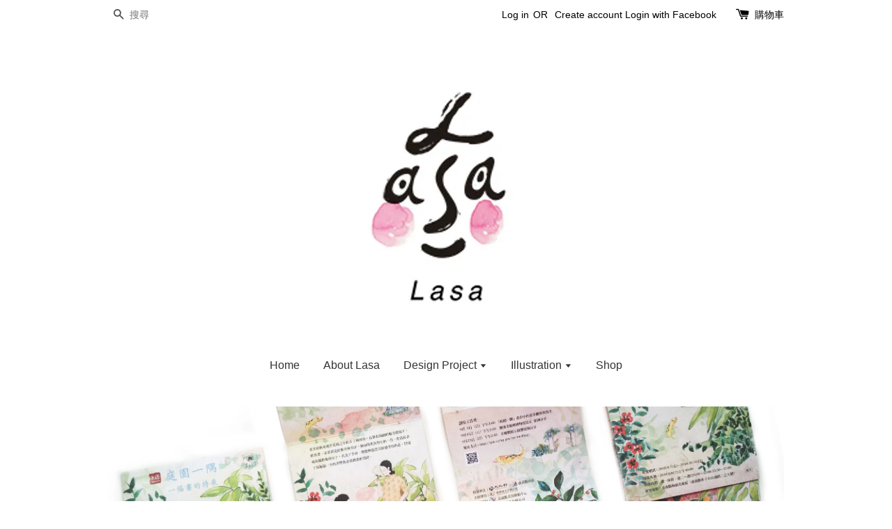

--- FILE ---
content_type: text/html; charset=UTF-8
request_url: https://lasachang.com/pages/%E5%B1%95%E8%A6%BD%E8%A8%AD%E8%A8%88-%E5%BA%AD%E5%9C%92%E4%B8%80%E9%9A%85%E7%89%B9%E5%B1%95%E4%B8%BB%E8%A6%96%E8%A6%BA%E8%A8%AD%E8%A8%88
body_size: 20147
content:
<!doctype html>
<!--[if lt IE 7]><html class="no-js lt-ie9 lt-ie8 lt-ie7" lang="en"> <![endif]-->
<!--[if IE 7]><html class="no-js lt-ie9 lt-ie8" lang="en"> <![endif]-->
<!--[if IE 8]><html class="no-js lt-ie9" lang="en"> <![endif]-->
<!--[if IE 9 ]><html class="ie9 no-js"> <![endif]-->
<!--[if (gt IE 9)|!(IE)]><!--> <html class="no-js"> <!--<![endif]-->
<head>

  <!-- Basic page needs ================================================== -->
  <meta charset="utf-8">
  <meta http-equiv="X-UA-Compatible" content="IE=edge,chrome=1">

  
  <link rel="icon" href="https://cdn.store-assets.com/s/166721/f/332506.jpg" />
  

  <!-- Title and description ================================================== -->
  <title>
  展覽設計-庭園一隅特展主視覺設計 &ndash; Lasa
  </title>

  
  <meta name="description" content="Lasa, 偽彰化人，在表哥的汽車與漫畫堆裡長大的怪女孩，想得到的女孩玩意兒都沒碰過， 爬牆、玩插座等奇怪的事情倒是作了不少； 拿蠟筆畫在家裡的白牆上而被罰站，這是第一次展露的繪畫天份， 深埋在內心的繪畫魂不因罰站而退卻，課本上、床單上、爸爸再次刷好的白牆上， 都看得到對繪畫的熱情。">
  
  <meta name="keyword" content="Lasa, 台灣傳統小吃插畫明信片, 一點點像似顏繪, 平面設計, 插畫合作, 台灣飲食文化插畫展">
  <!-- Social meta ================================================== -->
  

  <meta property="og:type" content="website">
  <meta property="og:title" content="展覽設計-庭園一隅特展主視覺設計">
  <meta property="og:url" content="https://lasachang.com/pages/展覽設計-庭園一隅特展主視覺設計">
  
  <meta property="og:image" content="https://cdn.store-assets.com/s/166721/f/332481.jpg?width=350&format=webp">
  <meta property="og:image:secure_url" content="https://cdn.store-assets.com/s/166721/f/332481.jpg?width=350&format=webp">
  


<meta property="og:description" content="展覽設計-庭園一隅特展主視覺設計">
<meta property="og:site_name" content="Lasa">



  <meta name="twitter:card" content="summary">






  
   

  <!-- Helpers ================================================== -->
  <link rel="canonical" href="https://lasachang.com/pages/展覽設計-庭園一隅特展主視覺設計">
  <meta name="viewport" content="width=device-width,initial-scale=1">
  <meta name="theme-color" content="">

  <!-- CSS ================================================== -->
  <link href="https://store-themes.easystore.co/166721/themes/338/assets/timber.css?t=1765299629" rel="stylesheet" type="text/css" media="screen" />
  <link href="https://store-themes.easystore.co/166721/themes/338/assets/theme.css?t=1765299629" rel="stylesheet" type="text/css" media="screen" />

  




  <script src="//ajax.googleapis.com/ajax/libs/jquery/1.11.0/jquery.min.js" type="text/javascript" ></script>
  <!-- Header hook for plugins ================================================== -->
  
<!-- ScriptTags -->
<script>window.__st={'p': 'page', 'cid': ''};</script><script src='/assets/events.js'></script><script>(function(){function asyncLoad(){var urls=['/assets/traffic.js?v=1','https://apps.easystore.co/facebook-login/script.js?shop=lasa.easy.co','https://apps.easystore.co/mobile-messaging-share/script.js?shop=lasa.easy.co'];for(var i=0;i<urls.length;i++){var s=document.createElement('script');s.type='text/javascript';s.async=true;s.src=urls[i];var x=document.getElementsByTagName('script')[0];x.parentNode.insertBefore(s, x);}}window.attachEvent ? window.attachEvent('onload', asyncLoad) : window.addEventListener('load', asyncLoad, false);})();</script>
<!-- /ScriptTags -->


  
<!--[if lt IE 9]>
<script src="//cdnjs.cloudflare.com/ajax/libs/html5shiv/3.7.2/html5shiv.min.js" type="text/javascript" ></script>
<script src="https://store-themes.easystore.co/166721/themes/338/assets/respond.min.js?t=1765299629" type="text/javascript" ></script>
<link href="https://store-themes.easystore.co/166721/themes/338/assets/respond-proxy.html" id="respond-proxy" rel="respond-proxy" />
<link href="//lasachang.com/search?q=f055e3633281786dbf38795eb6bdc2c0" id="respond-redirect" rel="respond-redirect" />
<script src="//lasachang.com/search?q=f055e3633281786dbf38795eb6bdc2c0" type="text/javascript"></script>
<![endif]-->



  <script src="https://store-themes.easystore.co/166721/themes/338/assets/modernizr.min.js?t=1765299629" type="text/javascript" ></script>

  
  
  <script>
  (function(i,s,o,g,r,a,m){i['GoogleAnalyticsObject']=r;i[r]=i[r]||function(){
  (i[r].q=i[r].q||[]).push(arguments)},i[r].l=1*new Date();a=s.createElement(o),
  m=s.getElementsByTagName(o)[0];a.async=1;a.src=g;m.parentNode.insertBefore(a,m)
  })(window,document,'script','https://www.google-analytics.com/analytics.js','ga');

  ga('create', '', 'auto','myTracker');
  ga('myTracker.send', 'pageview');

  </script>
  
</head>

<body id="----------------------------------------------" class="template-page" >
  
<!-- Snippet:global/body_start: Console Extension -->
<div id='es_console' style='display: none;'>166721</div>
<!-- /Snippet -->


  <style>
  .search-modal__form{
    position: relative;
  }
  
  .dropdown-wrapper {
    position: relative;
  }
  
  .dropdown-wrapper:hover .dropdown {
    display: block;
  }
  
  .dropdown {
    display: none;
    position: absolute;
    top: 100%;
    left: 0px;
    width: 100%;
    padding: 8px 0;
    margin: 0;
    background-color: #fff;
    z-index: 1000;
    border-radius: 5px;
    border: 1px solid rgba(var(--color-foreground), 1);
    border-top: none;
    overflow-x: hidden;
    overflow-y: auto;
    max-height: 350px;
    min-width: 150px;
    box-shadow: 0 0 5px rgba(0,0,0,0.1);
  }
    
  .dropdown li,.dropdown a{
    display: block;
  }
  .dropdown a{
    text-decoration: none;
    padding: 2px 10px;
    color: #000 !important;
  }
  
  .dropdown-item {
    padding: 0.4rem 2rem;
    cursor: pointer;
    line-height: 1.4;
    overflow: hidden;
    text-overflow: ellipsis;
    white-space: nowrap;
  }
  
  .dropdown-item:hover{
    background-color: #f3f3f3;
  }
  
  .search__input.is-focus{
    border-radius: 15px;
    border-bottom-left-radius: 0;
    border-bottom-right-radius: 0;
    border: 1px solid rgba(var(--color-foreground), 1);
    border-bottom: none;
    box-shadow: none;
  }
  
  .clear-all {
    text-align: right;
    padding: 0 2rem 0.2rem;
    line-height: 1;
    font-size: 70%;
    margin-bottom: -2px;
  }
  
  .clear-all:hover{
    background-color: #fff;
  }
  
  .referral-notification {
    position: absolute;
    top: 100%;
    right: -12px;
    background: white;
    border: 1px solid #e0e0e0;
    border-radius: 8px;
    box-shadow: 0 4px 12px rgba(0, 0, 0, 0.15);
    width: 280px;
    z-index: 1000;
    padding: 16px;
    margin-top: 8px;
    font-size: 14px;
    line-height: 1.4;
  }
  
  .referral-notification::before {
    content: '';
    position: absolute;
    top: -8px;
    right: 20px;
    width: 0;
    height: 0;
    border-left: 8px solid transparent;
    border-right: 8px solid transparent;
    border-bottom: 8px solid white;
  }
  
  .referral-notification::after {
    content: '';
    position: absolute;
    top: -9px;
    right: 20px;
    width: 0;
    height: 0;
    border-left: 8px solid transparent;
    border-right: 8px solid transparent;
    border-bottom: 8px solid #e0e0e0;
  }
  
  .referral-notification h4 {
    margin: 0 0 8px 0;
    color: #2196F3;
    font-size: 16px;
    font-weight: 600;
  }
  
  .referral-notification p {
    margin: 0 0 12px 0;
    color: #666;
  }
  
  .referral-notification .referral-code {
    background: #f5f5f5;
    padding: 8px;
    border-radius: 4px;
    font-family: monospace;
    font-size: 13px;
    text-align: center;
    margin: 8px 0;
    border: 1px solid #ddd;
  }
  
  .referral-notification .close-btn {
    position: absolute;
    top: 8px;
    right: 8px;
    background: none;
    border: none;
    font-size: 18px;
    color: #999;
    cursor: pointer;
    padding: 0;
    width: 20px;
    height: 20px;
    line-height: 1;
  }
  
  .referral-notification .close-btn:hover {
    color: #333;
  }
  
  .referral-notification .action-btn {
    background: #2196F3;
    color: white;
    border: none;
    padding: 8px 16px;
    border-radius: 4px;
    cursor: pointer;
    font-size: 12px;
    margin-right: 8px;
    margin-top: 8px;
  }
  
  .referral-notification .action-btn:hover {
    background: #1976D2;
  }
  
  .referral-notification .dismiss-btn {
    background: transparent;
    color: #666;
    border: 1px solid #ddd;
    padding: 8px 16px;
    border-radius: 4px;
    cursor: pointer;
    font-size: 12px;
    margin-top: 8px;
  }
  
  .referral-notification .dismiss-btn:hover {
    background: #f5f5f5;
  }
  .referral-modal__dialog {
    transform: translate(-50%, 0);
    transition: transform var(--duration-default) ease, visibility 0s;
    z-index: 10000;
    position: fixed;
    top: 20vh;
    left: 50%;
    width: 100%;
    max-width: 350px;
    box-shadow: 0 4px 12px rgba(0, 0, 0, 0.15);
    border-radius: 12px;
    background-color: #fff;
    color: #000;
    padding: 20px;
    text-align: center;
  }
  .modal-overlay.referral-modal-overlay {
    position: fixed;
    top: 0;
    left: 0;
    width: 100%;
    height: 100%;
    background-color: rgba(0, 0, 0, 0.7);
    z-index: 2001;
    display: block;
    opacity: 1;
    transition: opacity var(--duration-default) ease, visibility 0s;
  }
</style>

<div class="header-bar">
  <div class="wrapper medium-down--hide">
    <div class="large--display-table">

      <div class="header-bar__left large--display-table-cell">

        

        

        
          
            <div class="header-bar__module header-bar__search">
              
  <form action="/search" method="get" class="header-bar__search-form clearfix" role="search">
    
    <button type="submit" class="btn icon-fallback-text header-bar__search-submit">
      <span class="icon icon-search" aria-hidden="true"></span>
      <span class="fallback-text">搜尋</span>
    </button>
    <input type="search" name="q" value="" aria-label="搜尋" class="header-bar__search-input" placeholder="搜尋" autocomplete="off">
    <div class="dropdown" id="searchDropdown"></div>
    <input type="hidden" name="search_history" id="search_history">
  </form>


<script>
  var _search_history_listings = ""
  if(_search_history_listings != "") localStorage.setItem('searchHistory', JSON.stringify(_search_history_listings));

  function clearAll() {
    localStorage.removeItem('searchHistory');
  
    var customer = "";
    if(customer) {
      // Your logic to clear all data or call an endpoint
      fetch('/account/search_histories', {
          method: 'DELETE',
          headers: {
            "Content-Type": "application/json",
            "X-Requested-With": "XMLHttpRequest"
          },
          body: JSON.stringify({
            _token: "OJBxAstsWhcxuNDLOmzYAA9lqV5vKyKPw5cDRnOC"
          }),
      })
      .then(response => response.json())
    }
  }
  // End - store view history in local storage
  
  // search history dropdown  
  var searchInputs = document.querySelectorAll('input[type=search]');
  
  if(searchInputs.length > 0) {
    
    searchInputs.forEach((searchInput)=>{
    
      searchInput.addEventListener('focus', function() {
        var searchDropdown = searchInput.closest('form').querySelector('#searchDropdown');
        searchDropdown.innerHTML = ''; // Clear existing items
  
        // retrieve data from local storage
        var searchHistoryData = JSON.parse(localStorage.getItem('searchHistory')) || [];
  
        // Convert JSON to string
        var search_history_json = JSON.stringify(searchHistoryData);
  
        // Set the value of the hidden input
        searchInput.closest('form').querySelector("#search_history").value = search_history_json;
  
        // create dropdown items
        var clearAllItem = document.createElement('div');
        clearAllItem.className = 'dropdown-item clear-all';
        clearAllItem.textContent = 'Clear';
        clearAllItem.addEventListener('click', function() {
            clearAll();
            searchDropdown.style.display = 'none';
            searchInput.classList.remove('is-focus');
        });
        searchDropdown.appendChild(clearAllItem);
  
        // create dropdown items
        searchHistoryData.forEach(function(item) {
          var dropdownItem = document.createElement('div');
          dropdownItem.className = 'dropdown-item';
          dropdownItem.textContent = item.term;
          dropdownItem.addEventListener('click', function() {
            searchInput.value = item.term;
            searchDropdown.style.display = 'none';
          });
          searchDropdown.appendChild(dropdownItem);
        });
  
        if(searchHistoryData.length > 0){
          // display the dropdown
          searchInput.classList.add('is-focus');
          document.body.classList.add('search-input-focus');
          searchDropdown.style.display = 'block';
        }
      });
  
      searchInput.addEventListener("focusout", (event) => {
        var searchDropdown = searchInput.closest('form').querySelector('#searchDropdown');
        searchInput.classList.remove('is-focus');
        searchDropdown.classList.add('transparent');
        setTimeout(()=>{
          searchDropdown.style.display = 'none';
          searchDropdown.classList.remove('transparent');
          document.body.classList.remove('search-input-focus');
        }, 400);
      });
    })
  }
  // End - search history dropdown
</script>
            </div>
          
        

      </div>

      <div class="header-bar__right large--display-table-cell">
        
          <ul class="header-bar__module header-bar__module--list" style="position: relative;">
            
              
              
                <li>
                  <a href="/account/login">Log in</a>
                </li><li>OR</li>
                
              
              
                <li>
                <a href="/account/register">Create account</a>
                </li>
                
              

              <!-- Referral Notification Popup for Desktop -->
              <div id="referralNotification" class="referral-notification" style="display: none;">
                <button class="close-btn" onclick="dismissReferralNotification()">&times;</button>
                <div style="text-align: center; margin-bottom: 16px;">
                  <div style="width: 100px; height: 100px; margin: 0 auto;">
                    <img src="https://resources.easystore.co/storefront/icons/channels/vector_referral_program.svg">
                  </div>
                </div>
                <p id="referralSignupMessage" style="text-align: center; font-size: 14px; color: #666; margin: 0 0 20px 0;">
                  您的好友送您   回饋金！立即註冊領取。
                </p>
                <div style="text-align: center;">
                  <button class="btn" onclick="goToSignupPage()" style="width: 100%; color: #fff;">
                    註冊
                  </button>
                </div>
              </div>
            
          </ul>
        
        





        <div class="header-bar__module">
          <span class="header-bar__sep" aria-hidden="true"></span>
          <a href="/cart" class="cart-page-link">
            <span class="icon icon-cart header-bar__cart-icon" aria-hidden="true"></span>
          </a>
        </div>

        <div class="header-bar__module">
          
          <a href="/cart" class="cart-page-link">
            購物車<span class="hidden-count">:</span>
            <span class="cart-count header-bar__cart-count hidden-count">0</span>
          </a>
        </div>

        
          
        

      </div>
    </div>
  </div>
  <div class="wrapper large--hide" style="padding: 5px 30px 0;">
    <button type="button" class="mobile-nav-trigger" id="MobileNavTrigger">
      <span class="icon icon-hamburger" aria-hidden="true"></span>
      選單
    </button>

    
      
        <!-- Referral Notification Modal for Mobile -->
        <details-modal class="referral-modal" id="referralMobileModal">
          <details>
            <summary class="referral-modal__toggle" aria-haspopup="dialog" aria-label="Open referral modal" style="display: none;">
            </summary>
            <div class="modal-overlay referral-modal-overlay"></div>
            <div class="referral-modal__dialog" role="dialog" aria-modal="true" aria-label="Referral notification">
              <div class="referral-modal__content">
                <button type="button" class="modal__close-button" aria-label="Close" onclick="closeMobileReferralModal()" style="position: absolute; top: 16px; right: 16px; background: none; border: none; font-size: 24px; cursor: pointer;">
                  &times;
                </button>

                <div style="margin-bottom: 24px;">
                  <div style="width: 120px; height: 120px; margin: 0 auto 20px;">
                    <img src="https://resources.easystore.co/storefront/icons/channels/vector_referral_program.svg" style="width: 100%; height: 100%;">
                  </div>
                </div>

                <p id="referralSignupMessageMobile" style="font-size: 16px; color: #333; margin: 0 0 30px 0; line-height: 1.5;">
                  您的好友送您   回饋金！立即註冊領取。
                </p>

                <button type="button" class="btn" onclick="goToSignupPageFromMobile()" style="width: 100%; color: #fff;">
                  註冊
                </button>
              </div>
            </div>
          </details>
        </details-modal>
      
    
   

    <a href="/cart" class="cart-page-link mobile-cart-page-link">
      <span class="icon icon-cart header-bar__cart-icon" aria-hidden="true"></span>
      購物車
      <span class="cart-count  hidden-count">0</span>
    </a>
     <div class="mobile-cart-page-link" style="margin-right: 20px;">
      





    </div>
  </div>
  <ul id="MobileNav" class="mobile-nav large--hide">
  <li class="mobile-nav__link">
    
      <div class="header-bar__module header-bar__search">
        
  <form action="/search" method="get" class="header-bar__search-form clearfix" role="search">
    
    <button type="submit" class="btn icon-fallback-text header-bar__search-submit">
      <span class="icon icon-search" aria-hidden="true"></span>
      <span class="fallback-text">搜尋</span>
    </button>
    <input type="search" name="q" value="" aria-label="搜尋" class="header-bar__search-input" placeholder="搜尋" autocomplete="off">
    <div class="dropdown" id="searchDropdown"></div>
    <input type="hidden" name="search_history" id="search_history">
  </form>


<script>
  var _search_history_listings = ""
  if(_search_history_listings != "") localStorage.setItem('searchHistory', JSON.stringify(_search_history_listings));

  function clearAll() {
    localStorage.removeItem('searchHistory');
  
    var customer = "";
    if(customer) {
      // Your logic to clear all data or call an endpoint
      fetch('/account/search_histories', {
          method: 'DELETE',
          headers: {
            "Content-Type": "application/json",
            "X-Requested-With": "XMLHttpRequest"
          },
          body: JSON.stringify({
            _token: "OJBxAstsWhcxuNDLOmzYAA9lqV5vKyKPw5cDRnOC"
          }),
      })
      .then(response => response.json())
    }
  }
  // End - store view history in local storage
  
  // search history dropdown  
  var searchInputs = document.querySelectorAll('input[type=search]');
  
  if(searchInputs.length > 0) {
    
    searchInputs.forEach((searchInput)=>{
    
      searchInput.addEventListener('focus', function() {
        var searchDropdown = searchInput.closest('form').querySelector('#searchDropdown');
        searchDropdown.innerHTML = ''; // Clear existing items
  
        // retrieve data from local storage
        var searchHistoryData = JSON.parse(localStorage.getItem('searchHistory')) || [];
  
        // Convert JSON to string
        var search_history_json = JSON.stringify(searchHistoryData);
  
        // Set the value of the hidden input
        searchInput.closest('form').querySelector("#search_history").value = search_history_json;
  
        // create dropdown items
        var clearAllItem = document.createElement('div');
        clearAllItem.className = 'dropdown-item clear-all';
        clearAllItem.textContent = 'Clear';
        clearAllItem.addEventListener('click', function() {
            clearAll();
            searchDropdown.style.display = 'none';
            searchInput.classList.remove('is-focus');
        });
        searchDropdown.appendChild(clearAllItem);
  
        // create dropdown items
        searchHistoryData.forEach(function(item) {
          var dropdownItem = document.createElement('div');
          dropdownItem.className = 'dropdown-item';
          dropdownItem.textContent = item.term;
          dropdownItem.addEventListener('click', function() {
            searchInput.value = item.term;
            searchDropdown.style.display = 'none';
          });
          searchDropdown.appendChild(dropdownItem);
        });
  
        if(searchHistoryData.length > 0){
          // display the dropdown
          searchInput.classList.add('is-focus');
          document.body.classList.add('search-input-focus');
          searchDropdown.style.display = 'block';
        }
      });
  
      searchInput.addEventListener("focusout", (event) => {
        var searchDropdown = searchInput.closest('form').querySelector('#searchDropdown');
        searchInput.classList.remove('is-focus');
        searchDropdown.classList.add('transparent');
        setTimeout(()=>{
          searchDropdown.style.display = 'none';
          searchDropdown.classList.remove('transparent');
          document.body.classList.remove('search-input-focus');
        }, 400);
      });
    })
  }
  // End - search history dropdown
</script>
      </div>
    
  </li>  
  
  
  
  <li class="mobile-nav__link" aria-haspopup="true">
    
      <a href="/" class="mobile-nav">
        Home
      </a>
    
  </li>
  
  
  <li class="mobile-nav__link" aria-haspopup="true">
    
      <a href="/pages/about-lasa" class="mobile-nav">
        About Lasa
      </a>
    
  </li>
  
  
  <li class="mobile-nav__link" aria-haspopup="true">
    
    
      <a href="/pages/project" class="mobile-nav__sublist-trigger">
        Design Project
        <span class="icon-fallback-text mobile-nav__sublist-expand">
  <span class="icon icon-plus" aria-hidden="true"></span>
  <span class="fallback-text">+</span>
</span>
<span class="icon-fallback-text mobile-nav__sublist-contract">
  <span class="icon icon-minus" aria-hidden="true"></span>
  <span class="fallback-text">-</span>
</span>
      </a>
      <ul class="mobile-nav__sublist">
        <li class="mobile-nav__sublist-link">
          <a href="/pages/project">Design Project</a>
        </li>  
        
          <li class="mobile-nav__sublist-link">
            <a href="/pages/平面設計-活動主視覺設計">平面設計-活動主視覺設計(2024-2022)</a>
          </li>
        
          <li class="mobile-nav__sublist-link">
            <a href="/pages/專刊設計-為改變而走-臺灣同志遊行走過的21年">專刊設計-《為改變而走：臺灣同志遊行走過的21年》</a>
          </li>
        
          <li class="mobile-nav__sublist-link">
            <a href="/pages/平面設計-包裝設計">平面設計-包裝設計</a>
          </li>
        
          <li class="mobile-nav__sublist-link">
            <a href="/pages/刊物設計-料理台灣-no79-no69">刊物設計-《料理台灣》no79-no69</a>
          </li>
        
          <li class="mobile-nav__sublist-link">
            <a href="/pages/視覺統籌-2024鬆勢三日節">視覺統籌-2023鬆勢三日節</a>
          </li>
        
          <li class="mobile-nav__sublist-link">
            <a href="/pages/博物館視覺相關設計">博物館視覺相關設計</a>
          </li>
        
          <li class="mobile-nav__sublist-link">
            <a href="/pages/平面設計-書籍設計">平面設計-書籍設計</a>
          </li>
        
          <li class="mobile-nav__sublist-link">
            <a href="/pages/展覽設計-為改變而走-臺灣同志遊行20週年展">展覽設計-為改變而走–臺灣同志遊行20週年展</a>
          </li>
        
          <li class="mobile-nav__sublist-link">
            <a href="/pages/展覽設計-茶金戲劇經典場景特展">展覽設計-茶金戲劇經典場景特展</a>
          </li>
        
          <li class="mobile-nav__sublist-link">
            <a href="/pages/展覽設計-米澤的食物與日常">展覽設計-米澤的食物與日常</a>
          </li>
        
          <li class="mobile-nav__sublist-link">
            <a href="/pages/視覺統籌-2022鬆勢三日節">視覺統籌-2022鬆勢三日節</a>
          </li>
        
          <li class="mobile-nav__sublist-link">
            <a href="/pages/視覺統籌-2021鬆勢三日節">視覺統籌-2021鬆勢三日節</a>
          </li>
        
          <li class="mobile-nav__sublist-link">
            <a href="/pages/視覺統籌-鬆勢三日節">視覺統籌-2020鬆勢三日節</a>
          </li>
        
          <li class="mobile-nav__sublist-link">
            <a href="/pages/展覽設計-宜花東豐物展">展覽設計-宜花東豐物展</a>
          </li>
        
          <li class="mobile-nav__sublist-link">
            <a href="/pages/展覽設計-舊愛這一味-臺灣食蛇文化展">展覽設計-舊愛這一味 臺灣食蛇文化展</a>
          </li>
        
          <li class="mobile-nav__sublist-link">
            <a href="/pages/平面設計-地圖設計-1">平面設計-地圖設計</a>
          </li>
        
          <li class="mobile-nav__sublist-link">
            <a href="/pages/平面設計-墨水標籤設計">平面設計-墨水標籤包裝</a>
          </li>
        
          <li class="mobile-nav__sublist-link">
            <a href="/pages/平面設計-菓實日禮盒包裝">平面設計-菓實日禮盒包裝</a>
          </li>
        
          <li class="mobile-nav__sublist-link">
            <a href="/pages/平面設計-月亮褲">平面設計-月亮褲DM設計</a>
          </li>
        
          <li class="mobile-nav__sublist-link">
            <a href="/pages/平面設計-日式料理視覺">平面設計-日式料理視覺</a>
          </li>
        
          <li class="mobile-nav__sublist-link">
            <a href="/pages/平面設計-2020專輯設計">平面設計-張雅淳及害喜喜專輯設計</a>
          </li>
        
          <li class="mobile-nav__sublist-link">
            <a href="/pages/平面設計-2020小農台東週桃園週">平面設計-2020小農台東週桃園週</a>
          </li>
        
          <li class="mobile-nav__sublist-link">
            <a href="/pages/平面設計-2020小農食光視覺">平面設計-2020小農食光視覺</a>
          </li>
        
          <li class="mobile-nav__sublist-link">
            <a href="/pages/展場平面-2020食在日常">展場平面-2020食在日常</a>
          </li>
        
          <li class="mobile-nav__sublist-link">
            <a href="/pages/平面設計-刊物">平面設計-刊物設計</a>
          </li>
        
          <li class="mobile-nav__sublist-link">
            <a href="/pages/平面設計-活動主視覺">平面設計-2019活動主視覺</a>
          </li>
        
          <li class="mobile-nav__sublist-link">
            <a href="/pages/展覽設計-庭園一隅特展主視覺設計">展覽設計-庭園一隅特展主視覺設計</a>
          </li>
        
          <li class="mobile-nav__sublist-link">
            <a href="/pages/展覽活動-2018臺灣文博會">展覽活動-2018臺灣文博會</a>
          </li>
        
          <li class="mobile-nav__sublist-link">
            <a href="/pages/展覽活動-高雄設計節">展覽活動-2017高雄設計節</a>
          </li>
        
          <li class="mobile-nav__sublist-link">
            <a href="/pages/台灣飲食文化插畫展">展覽活動-台灣飲食文化插畫展</a>
          </li>
        
          <li class="mobile-nav__sublist-link">
            <a href="/pages/插畫設計-2019手繪馬祖年曆">插畫設計-2019手繪馬祖年曆</a>
          </li>
        
          <li class="mobile-nav__sublist-link">
            <a href="/pages/插畫設計-2019愛家庭月曆">插畫設計-2019愛家庭月曆</a>
          </li>
        
          <li class="mobile-nav__sublist-link">
            <a href="/pages/平面設計-cd包裝">平面設計-玉渠宮紀錄片包裝設計</a>
          </li>
        
          <li class="mobile-nav__sublist-link">
            <a href="/pages/活動視覺-嘉義燈會">平面設計-嘉義燈會活動主視覺</a>
          </li>
        
          <li class="mobile-nav__sublist-link">
            <a href="/pages/平面設計-logo設計-1">平面設計-logo設計</a>
          </li>
        
          <li class="mobile-nav__sublist-link">
            <a href="/pages/平面設計-活動視覺-1">平面設計-大稻埕國際藝術節活動視覺</a>
          </li>
        
          <li class="mobile-nav__sublist-link">
            <a href="/pages/平面設計-海報設計">平面設計-魚乾＆開水小姐演唱會視覺</a>
          </li>
        
          <li class="mobile-nav__sublist-link">
            <a href="/pages/平面設計-活動視覺">平面設計-馬來西亞擺攤人生活動視覺</a>
          </li>
        
          <li class="mobile-nav__sublist-link">
            <a href="/pages/平面設計-書冊編排">平面設計-團圓桌菜計畫書冊編排</a>
          </li>
        
          <li class="mobile-nav__sublist-link">
            <a href="/pages/平面設計-婚禮設計">平面設計-婚禮設計</a>
          </li>
        
          <li class="mobile-nav__sublist-link">
            <a href="/pages/平面設計-月曆設計">平面設計-月曆設計</a>
          </li>
        
      </ul>
    
  </li>
  
  
  <li class="mobile-nav__link" aria-haspopup="true">
    
    
      <a href="/pages/illustration" class="mobile-nav__sublist-trigger">
        Illustration
        <span class="icon-fallback-text mobile-nav__sublist-expand">
  <span class="icon icon-plus" aria-hidden="true"></span>
  <span class="fallback-text">+</span>
</span>
<span class="icon-fallback-text mobile-nav__sublist-contract">
  <span class="icon icon-minus" aria-hidden="true"></span>
  <span class="fallback-text">-</span>
</span>
      </a>
      <ul class="mobile-nav__sublist">
        <li class="mobile-nav__sublist-link">
          <a href="/pages/illustration">Illustration</a>
        </li>  
        
          <li class="mobile-nav__sublist-link">
            <a href="/pages/插畫設計-年度生肖賀卡設計">插畫設計-年度生肖賀卡設計</a>
          </li>
        
          <li class="mobile-nav__sublist-link">
            <a href="/pages/插畫合作-彩虹平權島-同婚紀念拼圖">插畫合作-《彩虹平權島》同婚紀念拼圖</a>
          </li>
        
          <li class="mobile-nav__sublist-link">
            <a href="/pages/插畫合作-家吶子台式居酒屋menu及包裝">插畫合作-家吶子台式居酒屋Menu及包裝</a>
          </li>
        
          <li class="mobile-nav__sublist-link">
            <a href="/pages/插畫設計-好蔬果系列">插畫設計-好蔬果系列</a>
          </li>
        
          <li class="mobile-nav__sublist-link">
            <a href="/pages/插畫合作-馬祖旅人駐點">插畫合作-馬祖旅人駐點</a>
          </li>
        
          <li class="mobile-nav__sublist-link">
            <a href="/pages/誠品生活＋合作案">插畫合作-誠品生活＋</a>
          </li>
        
          <li class="mobile-nav__sublist-link">
            <a href="/pages/插畫合作-hao">插畫合作-hao draw your outfit</a>
          </li>
        
          <li class="mobile-nav__sublist-link">
            <a href="/pages/勇氣雜貨行合作">插畫合作-勇氣雜貨行</a>
          </li>
        
          <li class="mobile-nav__sublist-link">
            <a href="/pages/插畫合作-urs手冊">插畫合作-URS宣導手冊</a>
          </li>
        
          <li class="mobile-nav__sublist-link">
            <a href="/pages/插畫合作-布樣設計">插畫合作-布樣設計</a>
          </li>
        
          <li class="mobile-nav__sublist-link">
            <a href="/pages/插畫設計-服裝穿搭">插畫合作-Q.Sense</a>
          </li>
        
          <li class="mobile-nav__sublist-link">
            <a href="/pages/travel-dairy-singapore">旅行插畫-Singapore</a>
          </li>
        
          <li class="mobile-nav__sublist-link">
            <a href="/pages/travel-dairy-shrakawa-go">旅行插畫-Shrakawa-go</a>
          </li>
        
          <li class="mobile-nav__sublist-link">
            <a href="/pages/travel-dairy-macau">旅行插畫-Macau</a>
          </li>
        
      </ul>
    
  </li>
  
  
  <li class="mobile-nav__link" aria-haspopup="true">
    
      <a href="/collections/all" class="mobile-nav">
        Shop
      </a>
    
  </li>
  

  

  
    
      
      <li class="mobile-nav__link">
        <a href="/account/login">Log in</a>
      </li>
      
      <li class="mobile-nav__link">
        <a href="/account/register">Create account</a>
      </li>
      
    
  
  
</ul>
</div>

<script>
  // referral notification popup
  const referralMessageTemplate = '您的好友送您 __CURRENCY_CODE__ __CREDIT_AMOUNT__ 回饋金！立即註冊領取。';
  const shopPrefix = 'NT$';

  function getCookie(name) {
    const value = `; ${document.cookie}`;
    const parts = value.split(`; ${name}=`);
    if (parts.length === 2) return parts.pop().split(';').shift();
    return null;
  }

  function removeCookie(name) {
    document.cookie = `${name}=; expires=Thu, 01 Jan 1970 00:00:00 UTC; path=/;`;
  }

  function showReferralNotification() {
    const referralCode = getCookie('customer_referral_code');
    
    
    const customerReferralCode = null;
    
    
    const activeReferralCode = referralCode || customerReferralCode;
    const referralData = JSON.parse(localStorage.getItem('referral_notification_data')) || {};
    
    if (referralData.timestamp && referralData.expirationDays) {
      const expirationTime = referralData.timestamp + (referralData.expirationDays * 24 * 60 * 60 * 1000);
      if (Date.now() > expirationTime) {
        localStorage.removeItem('referral_notification_data');
        return;
      }
    }
    
    if (referralData.dismissed) return;
    
    if (activeReferralCode) {
      if (referralData.creditAmount) {
        displayReferralNotification(referralData.creditAmount);
      } else {
        fetchReferralCampaignData(activeReferralCode);
      }
    }
  }
    
  function fetchReferralCampaignData(referralCode) {
    fetch(`/customer/referral_program/campaigns/${referralCode}`)
      .then(response => {
        if (!response.ok) {
          throw new Error('Network response was not ok');
        }
        return response.json();
      })
      .then(data => {
        let refereeCreditAmount = null;
        if (data.data.campaign && data.data.campaign.referral_rules) {
          const refereeRule = data.data.campaign.referral_rules.find(rule => 
            rule.target_type === 'referee' && 
            rule.event_name === 'customer/create' && 
            rule.entitlement && 
            rule.entitlement.type === 'credit'
          );
          
          if (refereeRule) {
            refereeCreditAmount = refereeRule.entitlement.amount;
          }
        }
        
        const referralData = JSON.parse(localStorage.getItem('referral_notification_data')) || {};
        referralData.creditAmount = refereeCreditAmount;
        referralData.dismissed = referralData.dismissed || false;
        referralData.timestamp = Date.now();
        referralData.expirationDays = 3;
        localStorage.setItem('referral_notification_data', JSON.stringify(referralData));
        
        displayReferralNotification(refereeCreditAmount);
      })
      .catch(error => {
        removeCookie('customer_referral_code');
      });
  }
    
  function displayReferralNotification(creditAmount = null) {
    const isMobile = innerWidth <= 749;
    
    if (isMobile) {
      const mobileModal = document.querySelector('#referralMobileModal details');
      const mobileMessageElement = document.getElementById('referralSignupMessageMobile');
      
      if (mobileModal && mobileMessageElement) {
        if (creditAmount) {
          const finalMessage = referralMessageTemplate
            .replace('__CREDIT_AMOUNT__', creditAmount)
            .replace('__CURRENCY_CODE__', shopPrefix);
          
          mobileMessageElement.textContent = finalMessage;
        }
        
        mobileModal.setAttribute('open', '');
      }
    } else {
      const notification = document.getElementById('referralNotification');
      
      if (notification) {
        if (creditAmount) {
          const messageElement = document.getElementById('referralSignupMessage');
          if (messageElement) {
            const finalMessage = referralMessageTemplate
              .replace('__CREDIT_AMOUNT__', creditAmount)
              .replace('__CURRENCY_CODE__', shopPrefix);
            
            messageElement.textContent = finalMessage;
          }
        }
        
        notification.style.display = 'block';
      }
    }
  }

  showReferralNotification();

  addEventListener('beforeunload', function() {
    const referralData = JSON.parse(localStorage.getItem('referral_notification_data')) || {};
    
    if (referralData.creditAmount !== undefined) {
      referralData.creditAmount = null;
      localStorage.setItem('referral_notification_data', JSON.stringify(referralData));
    }
  });

  function closeReferralNotification() {
    const notification = document.getElementById('referralNotification');
    if (notification) {
      notification.style.display = 'none';
    }
  }

  function dismissReferralNotification() {
    const referralData = JSON.parse(localStorage.getItem('referral_notification_data')) || {};
    
    referralData.dismissed = true;
    referralData.timestamp = referralData.timestamp || Date.now();
    referralData.expirationDays = referralData.expirationDays || 3;
    
    localStorage.setItem('referral_notification_data', JSON.stringify(referralData));
    
    closeReferralNotification();
  }

  function goToSignupPage() {
    location.href = '/account/register';
    dismissReferralNotification();
  }

  function closeMobileReferralModal() {
    const mobileModal = document.querySelector('#referralMobileModal details');
    if (mobileModal) {
      mobileModal.removeAttribute('open');
    }
    
    const referralData = JSON.parse(localStorage.getItem('referral_notification_data')) || {};
    referralData.dismissed = true;
    referralData.timestamp = referralData.timestamp || Date.now();
    referralData.expirationDays = referralData.expirationDays || 3;
    localStorage.setItem('referral_notification_data', JSON.stringify(referralData));
  }

  function goToSignupPageFromMobile() {
    location.href = '/account/register';
    closeMobileReferralModal();
  }
  // End - referral notification popup
</script>

  <header class="site-header" role="banner">

    <div class="wrapper">

      

      <div class="grid--full">
        <div class="grid__item">
          
            <div class="h1 site-header__logo" itemscope itemtype="http://schema.org/Organization">
          
            
              <a href="/" class="logo-wrapper" itemprop="url">
                <img src="https://cdn.store-assets.com/s/166721/f/332481.jpg?width=350&format=webp" alt="Lasa" itemprop="logo">
              </a>
            
          
            </div>
          
          
            <p class="header-message large--hide">
              <small></small>
            </p>
          
        </div>
      </div>
      <div class="grid--full medium-down--hide">
        <div class="grid__item">
          
<ul class="site-nav" id="AccessibleNav">
  
    
    
      <li >
        <a href="/"  class="site-nav__link">Home</a>
      </li>
    
  
    
    
      <li >
        <a href="/pages/about-lasa"  class="site-nav__link">About Lasa</a>
      </li>
    
  
    
    
      
      <li class="site-nav--has-dropdown" aria-haspopup="true">
        <a href="/pages/project"  class="site-nav__link">
          Design Project
          <span class="icon-fallback-text">
            <span class="icon icon-arrow-down" aria-hidden="true"></span>
          </span>
        </a>
        <ul class="site-nav__dropdown">
          
            
            
              <li >
                <a href="/pages/平面設計-活動主視覺設計"  class="site-nav__link">平面設計-活動主視覺設計(2024-2022)</a>
              </li>
            
          
            
            
              <li >
                <a href="/pages/專刊設計-為改變而走-臺灣同志遊行走過的21年"  class="site-nav__link">專刊設計-《為改變而走：臺灣同志遊行走過的21年》</a>
              </li>
            
          
            
            
              <li >
                <a href="/pages/平面設計-包裝設計"  class="site-nav__link">平面設計-包裝設計</a>
              </li>
            
          
            
            
              <li >
                <a href="/pages/刊物設計-料理台灣-no79-no69"  class="site-nav__link">刊物設計-《料理台灣》no79-no69</a>
              </li>
            
          
            
            
              <li >
                <a href="/pages/視覺統籌-2024鬆勢三日節"  class="site-nav__link">視覺統籌-2023鬆勢三日節</a>
              </li>
            
          
            
            
              <li >
                <a href="/pages/博物館視覺相關設計"  class="site-nav__link">博物館視覺相關設計</a>
              </li>
            
          
            
            
              <li >
                <a href="/pages/平面設計-書籍設計"  class="site-nav__link">平面設計-書籍設計</a>
              </li>
            
          
            
            
              <li >
                <a href="/pages/展覽設計-為改變而走-臺灣同志遊行20週年展"  class="site-nav__link">展覽設計-為改變而走–臺灣同志遊行20週年展</a>
              </li>
            
          
            
            
              <li >
                <a href="/pages/展覽設計-茶金戲劇經典場景特展"  class="site-nav__link">展覽設計-茶金戲劇經典場景特展</a>
              </li>
            
          
            
            
              <li >
                <a href="/pages/展覽設計-米澤的食物與日常"  class="site-nav__link">展覽設計-米澤的食物與日常</a>
              </li>
            
          
            
            
              <li >
                <a href="/pages/視覺統籌-2022鬆勢三日節"  class="site-nav__link">視覺統籌-2022鬆勢三日節</a>
              </li>
            
          
            
            
              <li >
                <a href="/pages/視覺統籌-2021鬆勢三日節"  class="site-nav__link">視覺統籌-2021鬆勢三日節</a>
              </li>
            
          
            
            
              <li >
                <a href="/pages/視覺統籌-鬆勢三日節"  class="site-nav__link">視覺統籌-2020鬆勢三日節</a>
              </li>
            
          
            
            
              <li >
                <a href="/pages/展覽設計-宜花東豐物展"  class="site-nav__link">展覽設計-宜花東豐物展</a>
              </li>
            
          
            
            
              <li >
                <a href="/pages/展覽設計-舊愛這一味-臺灣食蛇文化展"  class="site-nav__link">展覽設計-舊愛這一味 臺灣食蛇文化展</a>
              </li>
            
          
            
            
              <li >
                <a href="/pages/平面設計-地圖設計-1"  class="site-nav__link">平面設計-地圖設計</a>
              </li>
            
          
            
            
              <li >
                <a href="/pages/平面設計-墨水標籤設計"  class="site-nav__link">平面設計-墨水標籤包裝</a>
              </li>
            
          
            
            
              <li >
                <a href="/pages/平面設計-菓實日禮盒包裝"  class="site-nav__link">平面設計-菓實日禮盒包裝</a>
              </li>
            
          
            
            
              <li >
                <a href="/pages/平面設計-月亮褲"  class="site-nav__link">平面設計-月亮褲DM設計</a>
              </li>
            
          
            
            
              <li >
                <a href="/pages/平面設計-日式料理視覺"  class="site-nav__link">平面設計-日式料理視覺</a>
              </li>
            
          
            
            
              <li >
                <a href="/pages/平面設計-2020專輯設計"  class="site-nav__link">平面設計-張雅淳及害喜喜專輯設計</a>
              </li>
            
          
            
            
              <li >
                <a href="/pages/平面設計-2020小農台東週桃園週"  class="site-nav__link">平面設計-2020小農台東週桃園週</a>
              </li>
            
          
            
            
              <li >
                <a href="/pages/平面設計-2020小農食光視覺"  class="site-nav__link">平面設計-2020小農食光視覺</a>
              </li>
            
          
            
            
              <li >
                <a href="/pages/展場平面-2020食在日常"  class="site-nav__link">展場平面-2020食在日常</a>
              </li>
            
          
            
            
              <li >
                <a href="/pages/平面設計-刊物"  class="site-nav__link">平面設計-刊物設計</a>
              </li>
            
          
            
            
              <li >
                <a href="/pages/平面設計-活動主視覺"  class="site-nav__link">平面設計-2019活動主視覺</a>
              </li>
            
          
            
            
              <li >
                <a href="/pages/展覽設計-庭園一隅特展主視覺設計"  class="site-nav__link">展覽設計-庭園一隅特展主視覺設計</a>
              </li>
            
          
            
            
              <li >
                <a href="/pages/展覽活動-2018臺灣文博會"  class="site-nav__link">展覽活動-2018臺灣文博會</a>
              </li>
            
          
            
            
              <li >
                <a href="/pages/展覽活動-高雄設計節"  class="site-nav__link">展覽活動-2017高雄設計節</a>
              </li>
            
          
            
            
              <li >
                <a href="/pages/台灣飲食文化插畫展"  class="site-nav__link">展覽活動-台灣飲食文化插畫展</a>
              </li>
            
          
            
            
              <li >
                <a href="/pages/插畫設計-2019手繪馬祖年曆"  class="site-nav__link">插畫設計-2019手繪馬祖年曆</a>
              </li>
            
          
            
            
              <li >
                <a href="/pages/插畫設計-2019愛家庭月曆"  class="site-nav__link">插畫設計-2019愛家庭月曆</a>
              </li>
            
          
            
            
              <li >
                <a href="/pages/平面設計-cd包裝"  class="site-nav__link">平面設計-玉渠宮紀錄片包裝設計</a>
              </li>
            
          
            
            
              <li >
                <a href="/pages/活動視覺-嘉義燈會"  class="site-nav__link">平面設計-嘉義燈會活動主視覺</a>
              </li>
            
          
            
            
              <li >
                <a href="/pages/平面設計-logo設計-1"  class="site-nav__link">平面設計-logo設計</a>
              </li>
            
          
            
            
              <li >
                <a href="/pages/平面設計-活動視覺-1"  class="site-nav__link">平面設計-大稻埕國際藝術節活動視覺</a>
              </li>
            
          
            
            
              <li >
                <a href="/pages/平面設計-海報設計"  class="site-nav__link">平面設計-魚乾＆開水小姐演唱會視覺</a>
              </li>
            
          
            
            
              <li >
                <a href="/pages/平面設計-活動視覺"  class="site-nav__link">平面設計-馬來西亞擺攤人生活動視覺</a>
              </li>
            
          
            
            
              <li >
                <a href="/pages/平面設計-書冊編排"  class="site-nav__link">平面設計-團圓桌菜計畫書冊編排</a>
              </li>
            
          
            
            
              <li >
                <a href="/pages/平面設計-婚禮設計"  class="site-nav__link">平面設計-婚禮設計</a>
              </li>
            
          
            
            
              <li >
                <a href="/pages/平面設計-月曆設計"  class="site-nav__link">平面設計-月曆設計</a>
              </li>
            
          
        </ul>
      </li>
    
  
    
    
      
      <li class="site-nav--has-dropdown" aria-haspopup="true">
        <a href="/pages/illustration"  class="site-nav__link">
          Illustration
          <span class="icon-fallback-text">
            <span class="icon icon-arrow-down" aria-hidden="true"></span>
          </span>
        </a>
        <ul class="site-nav__dropdown">
          
            
            
              <li >
                <a href="/pages/插畫設計-年度生肖賀卡設計"  class="site-nav__link">插畫設計-年度生肖賀卡設計</a>
              </li>
            
          
            
            
              <li >
                <a href="/pages/插畫合作-彩虹平權島-同婚紀念拼圖"  class="site-nav__link">插畫合作-《彩虹平權島》同婚紀念拼圖</a>
              </li>
            
          
            
            
              <li >
                <a href="/pages/插畫合作-家吶子台式居酒屋menu及包裝"  class="site-nav__link">插畫合作-家吶子台式居酒屋Menu及包裝</a>
              </li>
            
          
            
            
              <li >
                <a href="/pages/插畫設計-好蔬果系列"  class="site-nav__link">插畫設計-好蔬果系列</a>
              </li>
            
          
            
            
              <li >
                <a href="/pages/插畫合作-馬祖旅人駐點"  class="site-nav__link">插畫合作-馬祖旅人駐點</a>
              </li>
            
          
            
            
              <li >
                <a href="/pages/誠品生活＋合作案"  class="site-nav__link">插畫合作-誠品生活＋</a>
              </li>
            
          
            
            
              <li >
                <a href="/pages/插畫合作-hao"  class="site-nav__link">插畫合作-hao draw your outfit</a>
              </li>
            
          
            
            
              <li >
                <a href="/pages/勇氣雜貨行合作"  class="site-nav__link">插畫合作-勇氣雜貨行</a>
              </li>
            
          
            
            
              <li >
                <a href="/pages/插畫合作-urs手冊"  class="site-nav__link">插畫合作-URS宣導手冊</a>
              </li>
            
          
            
            
              <li >
                <a href="/pages/插畫合作-布樣設計"  class="site-nav__link">插畫合作-布樣設計</a>
              </li>
            
          
            
            
              <li >
                <a href="/pages/插畫設計-服裝穿搭"  class="site-nav__link">插畫合作-Q.Sense</a>
              </li>
            
          
            
            
              <li >
                <a href="/pages/travel-dairy-singapore"  class="site-nav__link">旅行插畫-Singapore</a>
              </li>
            
          
            
            
              <li >
                <a href="/pages/travel-dairy-shrakawa-go"  class="site-nav__link">旅行插畫-Shrakawa-go</a>
              </li>
            
          
            
            
              <li >
                <a href="/pages/travel-dairy-macau"  class="site-nav__link">旅行插畫-Macau</a>
              </li>
            
          
        </ul>
      </li>
    
  
    
    
      <li >
        <a href="/collections/all"  class="site-nav__link">Shop</a>
      </li>
    
  
  
</ul>
        </div>
      </div>

      

    </div>
  </header>
  
  <main class="wrapper main-content" role="main">
    <div class="grid">
        <div class="grid__item">
          

          

<div class="rte">
  <link href='/assets/css/froala_style.min.css' rel='stylesheet' type='text/css'/><div class='fr-view'><style>*{box-sizing:border-box}.Grid img{max-width:100%;height:auto}.Grid{display:-webkit-box;display:-moz-box;display:-ms-flexbox;display:flex;-webkit-flex-wrap:wrap;-moz-flex-wrap:wrap;flex-wrap:wrap;-webkit-justify-content:center;-moz-justify-content:center;justify-content:center;padding-bottom:1em}.Grid-cell{flex:1}.Grid--gutters{margin:-1em 0 0 -1em}.Grid--gutters>.Grid-cell{padding:1em 0 0 1em}.Grid--auto>.Grid-cell{flex:0 1 auto}.Grid--fit>.Grid-cell{flex:1}.Grid--full>.Grid-cell{flex:0 0 100%}.Grid--1of2>.Grid-cell{flex:0 0 50%}@media (min-width:24em){.small-Grid--full>.Grid-cell{flex:0 0 100%}}@media (min-width:48em){.large-Grid--full>.Grid-cell{flex:0 0 100%}.large-Grid--1of2>.Grid-cell{flex:0 0 50%}.large-Grid--1of3>.Grid-cell{flex:0 0 33.3333%}.large-Grid--1of4>.Grid-cell{flex:0 0 25%}}</style><div data-v-7d83d588="" id="html"><div data-v-7d83d588="" class="Grid Grid--gutters Grid--full"><div data-v-7d83d588="" class="Grid-cell default-content"><div data-v-7475dbf0="" class="Grid-cell--wrapper Grid-cell--overlay Grid-cell" data-v-7d83d588="">   <div data-v-7475dbf0=""><a data-v-7475dbf0="" title="庭園slider-01.jpg" href="https://cdn.store-assets.com/s/166721/f/965605.jpg" itemprop="url"><img data-v-7475dbf0="" src="https://cdn.store-assets.com/s/166721/f/965605.jpg" alt="庭園slider-01.jpg"></a></div>   <div data-v-3a79ac84="" data-v-7475dbf0=""></div> <div data-v-18b08209="" data-v-7475dbf0=""></div></div></div></div><div data-v-7d83d588="" class="Grid Grid--gutters Grid--full"><div data-v-7d83d588="" class="Grid-cell default-content"><div data-v-7475dbf0="" class="Grid-cell--wrapper Grid-cell--overlay Grid-cell" data-v-7d83d588="">  <div data-v-7475dbf0=""><p data-v-7475dbf0="">  <div data-v-473573ba=""><p data-v-473573ba="">「庭園一隅」 一幅畫的特展<br><br>

負責項目：主視覺設計、文宣(邀請卡及海報)設計、展場平面輸出設計<br><br>

1934年完成的「庭園一隅」是梅嶺美術館的鎮館之寶，歷經輾轉流離才又回到梅嶺老師的身邊。細膩精彩的膠彩是梅嶺老師藝術表現的代表作之一，其主題與內容則展現了梅嶺老師畢生追尋且實踐的美學價值。<br><br>

       夏末初秋身處於花園之中的女子與孩童，在群花圍繞的優美環境下，欣賞著一朵茉莉花的馨香與美好，猶如理想世界中的一景。作為長者或母親形象的女子，代表了孕育、傳播與創造美的感受的角色，展現了吳梅嶺一生的美學教育實踐者的寫照。<br><br>

      壁虎又名守宮，象徵固守家業，聽到壁虎鳴叫則表示好事近了。此次特展我們引用此家家都有的日常角色，透過守宮引導帶領參觀梅嶺老師曾經生活的朴子街景，並進入梅嶺老師的「庭園一隅」，傳遞生活與藝術之美，也將守護家園的理念拓展到守護自家文化資產。 <br><br>

展覽期間：2018.9.7(五)~2017.10.14(日)<br>
開放時間：週一休館、週二～週日9:00~12:00;13:30~17:00<br>
展覽地點：嘉義縣梅嶺美術館（嘉義縣朴子市山通路二之九號<br>

指導單位：文化部、嘉義縣政府<br>
主辦單位：嘉義縣文化觀光局<br>
承辦單位：嘉義縣表演藝術中心<br>
執行單位：蓺同文化製作有限公司<br>
空間製作：木罐子設計製作有限公司<br></p></div>     </p></div>    <div data-v-3a79ac84="" data-v-7475dbf0=""></div> <div data-v-18b08209="" data-v-7475dbf0=""></div></div></div></div><div data-v-7d83d588="" class="Grid Grid--gutters small-Grid--full large-Grid--1of3"><div data-v-7d83d588="" class="Grid-cell default-content"><div data-v-7475dbf0="" class="Grid-cell--wrapper Grid-cell--overlay" data-v-7d83d588="">     <div data-v-7475dbf0=""></div> <div data-v-3a79ac84="" data-v-7475dbf0=""></div> <div data-v-18b08209="" data-v-7475dbf0=""></div></div></div><div data-v-7d83d588="" class="Grid-cell default-content"><div data-v-7475dbf0="" class="Grid-cell--wrapper Grid-cell--overlay" data-v-7d83d588="">     <div data-v-7475dbf0=""></div> <div data-v-3a79ac84="" data-v-7475dbf0=""></div> <div data-v-18b08209="" data-v-7475dbf0=""></div></div></div><div data-v-7d83d588="" class="Grid-cell default-content"><div data-v-7475dbf0="" class="Grid-cell--wrapper Grid-cell--overlay" data-v-7d83d588="">     <div data-v-7475dbf0=""></div> <div data-v-3a79ac84="" data-v-7475dbf0=""></div> <div data-v-18b08209="" data-v-7475dbf0=""></div></div></div></div><div data-v-7d83d588="" class="Grid Grid--gutters Grid--full"><div data-v-7d83d588="" class="Grid-cell default-content"><div data-v-7475dbf0="" class="Grid-cell--wrapper Grid-cell--overlay Grid-cell" data-v-7d83d588="">   <div data-v-7475dbf0=""><a data-v-7475dbf0="" title="庭園slider-02.jpg" href="https://cdn.store-assets.com/s/166721/f/965614.jpg" itemprop="url"><img data-v-7475dbf0="" src="https://cdn.store-assets.com/s/166721/f/965614.jpg" alt="庭園slider-02.jpg"></a></div>   <div data-v-3a79ac84="" data-v-7475dbf0=""></div> <div data-v-18b08209="" data-v-7475dbf0=""></div></div></div></div></div>
    <script type="text/javascript">
      $("img[data-type=youtube]").click(function(){
        var this_parent = $(this).closest("div.Grid-cell--wrapper");
        var height = $(this_parent).height();
        var youtube_player = document.createElement("iframe");
        youtube_player.setAttribute("style", "width:100%;  height:"+height+"px;");
        youtube_player.setAttribute("allowfullscreen","");
        youtube_player.setAttribute("src","https://www.youtube.com/embed/"+$(this).data("youtube-id")+"?autoplay=1&fs=1");
        this_parent.html(youtube_player);
      });
    </script></div>
  
</div>


          
        </div>
    </div>

  </main>

  <footer class="site-footer small--text-center" role="contentinfo">

    <div class="wrapper">

      <div class="grid-uniform">

        
        
        
        
          
        
        
        
          
        
        
        

        
            
          

        

        
          <div class="grid__item large--one-half medium--one-half">
            
            <h4>快速連結</h4>
            
            <ul class="site-footer__links">
              
                <li><a href="/a/contact-form" >Contact us</a></li>
              
              
            </ul>
          </div>
        

        
          <div class="grid__item large--one-half medium--one-half">
            <h4>關注我們</h4>
              
              <ul class="inline-list social-icons">
  
  
    <li>
      <a class="icon-fallback-text" href="https://www.facebook.com/lasaway/" title="Lasa在Facebook上" target="_blank">
        <span class="icon icon-facebook" aria-hidden="true"></span>
        <span class="fallback-text">Facebook</span>
      </a>
    </li>
  
  
  
  
    <li>
      <a class="icon-fallback-text" href="https://instagram.com/lasachang" title="Lasa在Instagram上" target="_blank">
        <span class="icon icon-instagram" aria-hidden="true"></span>
        <span class="fallback-text">Instagram</span>
      </a>
    </li>
  
  
  
    <li>
      <a class="icon-fallback-text" href="https://www.youtube.com/user/lasachang" title="Lasa在YouTube上" target="_blank">
        <span class="icon icon-youtube" aria-hidden="true"></span>
        <span class="fallback-text">YouTube</span>
      </a>
    </li>
  
  
  
  
</ul>

          </div>
        
      </div>

      <hr class="hr--small hr--clear">

      

       <div class="grid">
         <div class="grid__item text-center">
           <p class="site-footer__links">版權所有 ©  {2026} 嶼予設計有限公司. 彰化縣大村鄉福興村山腳路79巷84號 統編96822709</p>
           
           <p class="site-footer__links">
            
            
              
                <a href="/legal/terms-of-service">Terms of Service</a>
              
              
            
              
                | <a href="/legal/privacy-policy">Privacy Policy</a>
              
              
            
              
                | <a href="/legal/refund-policy">Refund Policy</a>
              
              
            
           </p>
           
         </div>
       </div>

    </div>
  </footer>

  

  <script src="https://store-themes.easystore.co/166721/themes/338/assets/fastclick.min.js?t=1765299629" type="text/javascript" ></script>
  <script src="https://store-themes.easystore.co/166721/themes/338/assets/timber.js?t=1765299629" type="text/javascript" ></script>
  <script src="https://store-themes.easystore.co/166721/themes/338/assets/theme.js?t=1765299629" type="text/javascript" ></script>

  

  

  

<script src="/assets/currencies.js" type="text/javascript" ></script>
<script src="/assets/jquery.currencies.min.js" type="text/javascript" ></script>
<script src="/assets/currencies_format.js" type="text/javascript" ></script>

<script>
Currency.format = "money_with_currency_format";
var shopCurrency = 'TWD';
var selectedCurrency = '';


  Currency.convert = function(amount, from, to) {
    return amount;
  };

  
if( $.cookie("currency") == null ){
  
  if( selectedCurrency != false ) {

  Currency.convertAll(shopCurrency, selectedCurrency);
  jQuery('.selected-currency').text(Currency.currentCurrency);  

  }

}

/* Sometimes merchants change their shop currency, let's tell our JavaScript file */
// Currency.moneyFormats[shopCurrency].money_with_currency_format = "";
// Currency.moneyFormats[shopCurrency].money_format = "NT$ {{amount}} ";
  
/* Default currency */
var defaultCurrency = 'TWD';
  
/* Cookie currency */
var cookieCurrency = Currency.cookie.read();

  cookieCurrency = shopCurrency;

$("input[name=current_currency]").val(cookieCurrency);
if(cookieCurrency == null){
  cookieCurrency = shopCurrency;
  Currency.cookie.write(shopCurrency);
}
/* Fix for customer account pages */
jQuery('span.money span.money').each(function() {
  jQuery(this).parents('span.money').removeClass('money');
});
/* Saving the current price */
jQuery('span.money').each(function() {
  jQuery(this).attr('data-currency-TWD', jQuery(this).html());
});
// If there's no cookie.
if (cookieCurrency == null) {
  if (shopCurrency !== defaultCurrency) {
    Currency.convertAll(shopCurrency, defaultCurrency);
  }
  else {
    Currency.currentCurrency = defaultCurrency;
  }
}
// If the cookie value does not correspond to any value in the currency dropdown.
else if (jQuery('[name=currencies]').size() && jQuery('[name=currencies] option[value=' + cookieCurrency + ']').size() === 0) {
  Currency.currentCurrency = shopCurrency;
  Currency.cookie.write(shopCurrency);
}
else if (cookieCurrency === shopCurrency) {
  Currency.currentCurrency = shopCurrency;
  Currency.convertAll(shopCurrency, cookieCurrency);
}
else {
  Currency.convertAll(shopCurrency, cookieCurrency);
}
jQuery('[name=currencies]').val(Currency.currentCurrency).change(function() {
  var newCurrency = jQuery(this).val();
  
  
    Currency.cookie.write(newCurrency)
    if ('page' == 'cart') {
      const params = new URLSearchParams(window.location.search);
      params.set('delete_cache', 1);
      window.location.search = params;
    } else {
      window.location.reload();
    }
  
});
var original_selectCallback = window.selectCallback;
var selectCallback = function(variant, selector) {
  var currencies = null;
  original_selectCallback(variant, selector);
  if(typeof jQuery('[name=currencies]').val() == "undefined"){
    currencies = shopCurrency;
  }
  else{
    currencies = jQuery('[name=currencies]').val();
  }
  Currency.convertAll(shopCurrency, currencies);
  jQuery('.selected-currency').text(Currency.currentCurrency);
};
$('body').on('ajaxCart.afterCartLoad', function(cart) {
  Currency.convertAll(shopCurrency, jQuery('[name=currencies]').val());
  jQuery('.selected-currency').text(Currency.currentCurrency);  
});
jQuery('.selected-currency').text(Currency.currentCurrency);
</script>



<!-- Snippet:global/body_end: Product Description Tabs -->
<script></script>
<!-- /Snippet -->
<script>

  /*

    ------
    Events
    ------

    pages/viewed

    customers/signup

    customers/login

    products/searched

    collections/viewed

    products/viewed

    products/shared

    wishlists/item_added

    carts/items_added

    carts/viewed

    carts/item_removed

    checkouts/initiated

    checkouts/shipping_info_added

    checkouts/payment_info_added

    checkouts/completed

    orders/placed

    orders/purchased

    payments/captured

    payments/failed

  */

  window.__latest_cart = window.__latest_cart || null;

  const _selector = document.querySelector.bind(document),
        _selectorAll = document.querySelectorAll.bind(document)

  document.addEventListener('DOMContentLoaded', (event) => {

    const default_currency = getCookie("currency")
    const customer_id = window.__st.cid
    const template    = window.__st.p

    onPageView()

    //-----------------------//
    //        Configs        //
    //-----------------------//

    window.dataLayer = window.dataLayer || []

    Array.prototype.last = Array.prototype.last || function() {
      return this[this.length - 1] || null
    }

    Array.prototype.first = Array.prototype.first || function() {
      return this[0] || null
    }

    //----------------------//
    //       Triggers       //
    //----------------------//

    const XHR = window.XMLHttpRequest

    function xhr() {

      const xhr = new XHR()

      xhr.addEventListener("readystatechange", function() {

        if(xhr.readyState != 4) return

        try {

          const response_url = xhr.responseURL

          if (response_url.includes("cart/add")) {

            window.__latest_cart = JSON.parse(xhr.response)

            onCartItemsAdded() // ok

          }

          if (response_url.includes("cart/remove_item_quantity")) {

            window.__latest_cart = JSON.parse(xhr.response)

            onCartItemRemoved() // ok

          }

          if (response_url.includes("new_cart?retrieve=true")) {

            result = JSON.parse(xhr.response)

            if (result.cart) {
              window.__latest_cart = result.cart
            }

          }

        } catch(e) {

          console.error(e)

        }

      }, false);

      return xhr

    }

    window.XMLHttpRequest = xhr

    switch(template) {

      case 'cart': onCartView() // ok
      break
      case 'product': onProductView() // ok
      break
      case 'collection': onCollectionView() // ok
      break
      case 'blog': onBlogView()
      break
      case 'article': onArticleView()
      break
      case 'payment_completed': onOrderPlace()
      break
      case 'payment_fail': onPaymentFail()
      break

    }

    // _selector('form[action="/checkout/payments"]').addEventListener("submit", onPaymentInfoAdded(_selector('form[action="/checkout/payments"]')))
    if (_selector('form[action="/checkout/detail"]'))                            _selector('form[action="/checkout/detail"]').addEventListener("submit", ()=>{onShippingInfoAdded(_selector('form[action="/checkout/detail"]'))})  // ok
    if (_selector('form[action="/checkout/shipping"]'))                          _selector('form[action="/checkout/shipping"]').addEventListener("submit", ()=>{onShippingInfoAdded(_selector('form[action="/checkout/shipping"]'))})  // ok
    if (_selector('form[action="/account/register"]'))                           _selector('form[action="/account/register"]').addEventListener("submit", onSignUp)  // ok
    if (_selector('form[action="/account/login"]'))                              _selector('form[action="/account/login"]').addEventListener("submit", onLogin)  // ok
    if (_selector('form[action="/search"]'))                                     _selector('form[action="/search"]').addEventListener("submit", onProductSearch()) // ok
    if (_selector('#line-login-btn'))                                            _selector('#line-login-btn').addEventListener('click', onLineLogin) // ok
    if (_selector('#PlaceOrder'))                                                _selector('#PlaceOrder').addEventListener("click", ()=>{onCheckoutComplete(_selector('form[action="/checkout/payments"]'))});  // ok
    if (_selector('#add_wishlist'))                                              _selector('#add_wishlist').addEventListener("click", onWishlistItemAdded) // ok
    if (_selectorAll('a[href="/account/logout"]'))                               _selectorAll('a[href="/account/logout"]').forEach(logoutButton => logoutButton.addEventListener("click", onLogout)) // ok
    if (_selector('.CartDrawerTrigger.cart-page-link'))                          _selector('.CartDrawerTrigger.cart-page-link').addEventListener("click", onCartView) // ok
    if (_selector('.CartDrawerTrigger.cart-page-link.mobile-cart-page-link'))    _selector('.CartDrawerTrigger.cart-page-link.mobile-cart-page-link').addEventListener("click", onCartView) // ok
    if (_selectorAll('a[class^="share-"]'))                                      _selectorAll('a[class^="share-"]').forEach(shareButton => shareButton.addEventListener("click", ()=>{onProductShare(shareButton)}) ) // ok
    if (_selectorAll('[name$="checkout"]'))                                      _selectorAll('[name$="checkout"]').forEach(checkoutButton => checkoutButton.addEventListener("click", onCheckoutInitiate))

    // For append elements
    const bodyMutationObserver = new MutationObserver(() => {
      if (_selector('#form__spc #PlaceOrder'))             _selector('#form__spc #PlaceOrder').addEventListener("click", onSinglePageCheckout) // ok
      if (_selectorAll('[name$="checkout"]'))              _selectorAll('[name$="checkout"]').forEach(checkoutButton => checkoutButton.addEventListener("click", onCheckoutInitiate))
    });
    bodyMutationObserver.observe(_selector("body"), {subtree: true, childList: true});

    //------------------------------//
    //        Event handlers        //
    //------------------------------//

    function onPageView() {

      EasyStore.Event.dispatch('pages/viewed', {
        page: {
          type: template,
          title: document.title,
          description: _selector('meta[name=description]') ? _selector('meta[name=description]').getAttribute('content') : null,
          url: location.href,
        }
      })

    }

    function onSignUp() {

      const email_regex = new RegExp(/^[a-zA-Z0-9.!#$%&"*+/=?^_`{|}~-]+@[a-zA-Z0-9-]+(?:\.[a-zA-Z0-9-]+)*$/)
      const phone_regex = new RegExp(/^(\+?6?01)[0-46-9]-*[0-9]{7,8}$/)

      const email_or_phone = _selector(`input[name="customer[email_or_phone]"]`).value.replace("+", "").replace(/\s+/, "")

      let data = {}

      if (email_regex.test(email_or_phone)) {
        data.method = 'email'
        data.email = email_or_phone
      }

      if (phone_regex.test(email_or_phone)) {
        data.method = "phone"
        data.phone = email_or_phone
      }

      if (!data.method) return

      EasyStore.Event.dispatch('customers/signup', data)

    }

    function onLogin() {

      const email_regex = new RegExp(/^[a-zA-Z0-9.!#$%&"*+/=?^_`{|}~-]+@[a-zA-Z0-9-]+(?:\.[a-zA-Z0-9-]+)*$/)
      const phone_regex = new RegExp(/^(\+?6?01)[0-46-9]-*[0-9]{7,8}$/)

      const email_or_phone = _selector(`input[name="customer[email_or_phone]"]`).value.replace("+", "").replace(/\s+/, "")

      let data = {}

      if (email_regex.test(email_or_phone)) {
        data.method = 'email'
        data.email = email_or_phone
      }

      if (phone_regex.test(email_or_phone)) {
        data.method = "phone"
        data.phone = email_or_phone
      }

      if (!data.method) return

      EasyStore.Event.dispatch('customers/login', data)

    }

    function onLineLogin() {

      EasyStore.Event.dispatch('customers/login', { method: 'line' })

    }

    function onLogout() {

      EasyStore.Event.dispatch('customers/logout', { customer_id })

    }

    function onBlogView() {

      const blog = ""

      EasyStore.Event.dispatch('blogs/viewed', { blog })

    }

    function onArticleView() {

      const article = ""

      EasyStore.Event.dispatch('articles/viewed', { article })

    }

    function onProductSearch() {

      const query = _selector('input[name=q]').value

      if (!query) return

      EasyStore.Event.dispatch('products/searched', { query })

    }

    function onCollectionView() {

      const collection = ""

      EasyStore.Event.dispatch('collections/viewed', { collection })

    }

    function onProductView() {

      const product = ""

      EasyStore.Event.dispatch("products/viewed", { product })

    }

    function onProductShare(el) {

      const product = ""

      const channel = el.getAttribute("class").split("-").last()

      EasyStore.Event.dispatch('products/shared', { product, channel })

    }

    function onWishlistItemAdded() {

      let product  = ""
      const quantity = _selector("#Quantity").value

      EasyStore.Event.dispatch('wishlists/item_added', { product })

    }

    async function onCartItemsAdded() {

      const cart = await getCart()

      if(cart && cart.items != undefined && cart.items.length > 0) {

        EasyStore.Event.dispatch('carts/item_added', { cart })

      }

    }

    async function onCartView() {

      const cart = await getCart()

      EasyStore.Event.dispatch('carts/viewed', { cart })

    }

    async function onCartItemRemoved() {

      const cart = await getCart()

      cart.items = []

      if(cart) {

        EasyStore.Event.dispatch('carts/item_removed', { cart })

      }

    }

    async function onCheckoutInitiate() {

      const cart = await getCart()

      EasyStore.Event.dispatch('checkouts/initiated', { cart })

    }

    async function onShippingInfoAdded(form) {
      let checkout = getCheckout()

      let form_data = {}
      new FormData(form).forEach((value, key) => form_data[key] = value)

      let shipping_tier = null

      if (form_data.type && form_data.type.startsWith("r_pickup")) {
        shipping_tier = `Pickup - ${form_data.pick_location}`
      }

      if (form_data.s_id) {
        shipping_tier = _selector(`input[id='`+form_data.s_id+`']`).getAttribute("data-shipping-name")
      }

      if (!shipping_tier) return

      EasyStore.Event.dispatch('checkouts/shipping_info_added', { checkout, shipping_tier })

    }

    async function onPaymentInfoAdded(form) {

      let checkout = getCheckout()

      let payment_type = new FormData(form).get('payment_method')

      EasyStore.Event.dispatch("checkouts/payment_info_added", { checkout, payment_type })

    }

    async function onOrderPlace() {

      let cart_token  = getCookie("cart_js")
      let previous_cart_token = getCookie("previous_cart_ga4_js")

      if (previous_cart_token && previous_cart_token == cart_token) {
        // Prevent duplicate purchase tracking
        return
      }

      let order = getOrder()

      EasyStore.Event.dispatch('orders/placed', { order })

      if(order.is_manual_payment) {

        EasyStore.Event.dispatch('orders/purchased', { order })

      }

      const last_transaction = order.transactions.last()

      if (last_transaction.status) {

        EasyStore.Event.dispatch('orders/purchased', { order })
        EasyStore.Event.dispatch('payments/captured', { order })

      }

    }

    async function onPaymentFail() {

      const order = getOrder()

      EasyStore.Event.dispatch('payments/failed', { order })

    }

    async function onCheckoutComplete(form) {

      onPaymentInfoAdded(form)

      const checkout = getCheckout()

      EasyStore.Event.dispatch('checkouts/completed', { checkout })

    }

    async function onSinglePageCheckout() {

      // let checkout = $("[data-app-checkout]").data("app-checkout")

      let checkout = getCheckout()

      // const payment_type = _selector("#app_spc_payment_method").find(`[class*="label-content"]`).first().find("b").first().text()
      const payment_type = _selector("#app_spc_payment_method").getElementsByClassName('label-content')[0].getElementsByTagName('b')[0].innerHTML

      const shipping_method = _selector("#delivery_method").value

      let shipping_tier = null
      let app_spc_customer_info_label = _selector("#app_spc_customer_info").getElementsByClassName('label-content')
      if (shipping_method == "shipping") {
        shipping_tier = app_spc_customer_info_label[app_spc_customer_info_label.length - 1].getElementsByTagName('b')[0].innerHTML
      }

      if (shipping_method == "pickup") {
        shipping_tier = app_spc_customer_info_label[0].innerHTML
      }

      if (shipping_tier) {

        EasyStore.Event.dispatch('checkouts/shipping_info_added', {
          checkout,
          shipping_tier,
        })

      }

      if (payment_type) {

        EasyStore.Event.dispatch('checkouts/payment_info_added', {
          checkout,
          payment_type,
        })

      }

      EasyStore.Event.dispatch('checkouts/completed', { checkout })

    }

  })


  //-----------------------//
  //       Functions       //
  //-----------------------//

  function getCookie(name) {

    name += "="

    decodedCookie = decodeURIComponent(document.cookie)

    ca = decodedCookie.split(";")

    for(i = 0; i < ca.length; i++) {
      c = ca[i]
      while (c.charAt(0) == " ") {
        c = c.substring(1)
      }
      if (c.indexOf(name) == 0) {
        return c.substring(name.length, c.length)
      }
    }

    return ""

  }

  const parsePrice = price => {
    if(typeof price === 'string') {
      return parseFloat(price.split(',').join(''))
    }

    return price
  }

  const requestCart = async (method, data) => {

  let response = await fetch('/cart.json', {method: 'GET',headers: {'Content-Type': 'application/json'}})
    result = await response.json()

    return result.cart

  }
  const getCart = async (latest = false) => {

    let cart = window.__latest_cart

    const cart_invalid = !cart || !cart.items || (cart.total_price > 0 && !cart.items.length)

    if(latest || cart_invalid) {
      cart = await requestCart()
    }

    cart.items = cart.items || []

    return mapCart(cart)

  }

  const getCheckout = async () => {
    mapCheckout(window.__latest_cart || await requestCart())
  }

  const getOrder = async () => {
    mapOrder(window.__latest_cart || await requestCart())
  }

  //-----------------------//
  //        Mappers        //
  //-----------------------//

  const fallbackAttribute = (object, attribute) => {

    if(!Array.isArray(attribute)) {
      attribute = [attribute]
    }

    let final_value = null

    do {

      final_value = object[attribute.shift()]

    } while(!final_value && attribute.length)

    return final_value

  }

  const map = (object, mapper) => {

    const newObject = {}

    for(const key in mapper) {

      // Handle different keys between new and old format
      newObject[key] = fallbackAttribute(object, mapper[key])

      // Cast price to float
      if(newObject[key] && ['price', 'amount', 'discount', 'discounts'].some(x => key.endsWith(x))) {
        newObject[key] = parsePrice(newObject[key])
      }

      if(newObject[key] === undefined) {
        delete newObject[key]
      }

    }

    return newObject

  }

  const mapCart = cart => {

    const oldCart = cart

    const mapper = {
      id: 'id',
      currency: 'currency',
      item_count: 'item_count',
      items: 'items',
      total_price: 'total_price',
      latest_items: 'latest_items'
    }

    cart = map(cart, mapper)

    const discounts = (oldCart.storewide_discounts || []).concat((oldCart.voucher_discounts || []))

    cart.discount_applications = discounts.map(discount => ({
      title: discount.voucher_code || null,
      value: parsePrice(discount.amount),
    }))

    cart.original_total_price = cart.items.length
    ? cart.items
      .map(item => item.original_price)
      .reduce((sum, price) => sum + price)
    : 0

    cart.total_discount = cart.discount_applications.length
    ? cart.discount_applications
      .map(discount => parsePrice(discount.value))
      .reduce((sum, value) => sum + value)
    : 0

    cart.items = cart.items.map(item => mapLineItem(item))

    return cart

  }

  const mapCheckout = checkout => {

    const mapper = {
      note: 'note',
      attributes: 'note_attributes',
      billing_address: 'billing_address',
      currency: 'currency',
      customer_id: 'customer_id',
      discounts_amount: 'total_discount',
      id: 'id',
      line_items: 'order_item',
      order_number: 'order_number',
      shipping_address: 'shipping_address',
      shipping_price: 'shipping_tax',
      shipping_method: 'shipping_method_name',
      tax_price: 'total_tax',
    }

    checkout = map(checkout, mapper)

    checkout.requires_shipping = checkout.line_items.some(item => item.shipping_required)

    checkout.line_items = checkout.line_items.map(item => mapLineItem(item))

    return checkout

  }

  const mapOrder = order => {

    const mapper = {
      attributes: 'note_attributes',
      billing_address: 'billing_address',
      cancelled: 'is_cancelled',
      cancelled_at: 'cancelled_at',
      created_at: 'created_at',
      customer_id: 'customer_id',
      // discount_applications: 'discount_applications',
      email: 'email',
      financial_status: 'financial_status',
      fulfillment_status: 'fulfillment_status',
      line_items: 'order_item',
      note: 'note',
      order_number: 'order_number',
      phone: 'phone',
      shipping_address: 'shipping_address',
      shipping_methods: 'shipping_methods',
      shipping_price: 'total_shipping',
      subtotal_price: 'subtotal_price',
      // tax_lines: 'tax_lines',
      tax_price: 'total_tax',
      total_discounts: 'total_discount',
      total_net_amount: 'total_amount_include_transaction',
      total_price: 'total_price',
      transactions: 'transaction_records',
      is_manual_payment: 'is_manual_payment',
    }

    order.email = order.billing_address.email
    order.phone = order.billing_address.phone
    order.shipping_method = order.shipping_method_name

    order = map(order, mapper)

    order.line_items = order.line_items.map(item => mapLineItem(item))
    order.transactions = order.transactions.map(transaction => mapTransaction(transaction))

    return order

  }

  const mapLineItem = line_item => {

    const old_line_item = line_item

    const mapper = {
      final_price: 'price',
      image: 'img_url',
      message: 'message',
      original_line_price: 'original_line_price',
      original_price: 'original_price',
      properties: 'properties',
      quantity: 'quantity',
      requires_shipping: 'shipping_required',
      sku: 'sku',
      taxable: 'taxable',
      title: 'product_name',
      product_name: 'product_name',
      url: 'url',
      product_id: 'product_id',
      variant_id: 'variant_id',
      id: ['id', 'i_id'],
    }

    line_item = map(line_item, mapper)

    line_item.product_id = line_item.product_id || (old_line_item.product && old_line_item.product.id) || null
    line_item.variant_id = line_item.variant_id || (old_line_item.variant && old_line_item.variant.id) || null
    line_item.image      = line_item.image || (old_line_item.image && old_line_item.image.url) || null

    return line_item

  }

  const mapTransaction = transaction => {

    const mapper = {
      amount: 'amount',
      created_at: 'created_at',
      gateway: 'gateway_type',
      id: 'id',
      status: 'status',
    }

    transaction = map(transaction, mapper)

    return transaction

  }


</script>

</body>
</html>

--- FILE ---
content_type: application/x-javascript
request_url: https://lasachang.com/assets/currencies.js
body_size: 12
content:
var Currency = { rates: {"TWD":1.0,}, convert: function(amount, from, to) { return (amount / this.rates[from]) * this.rates[to]; } }